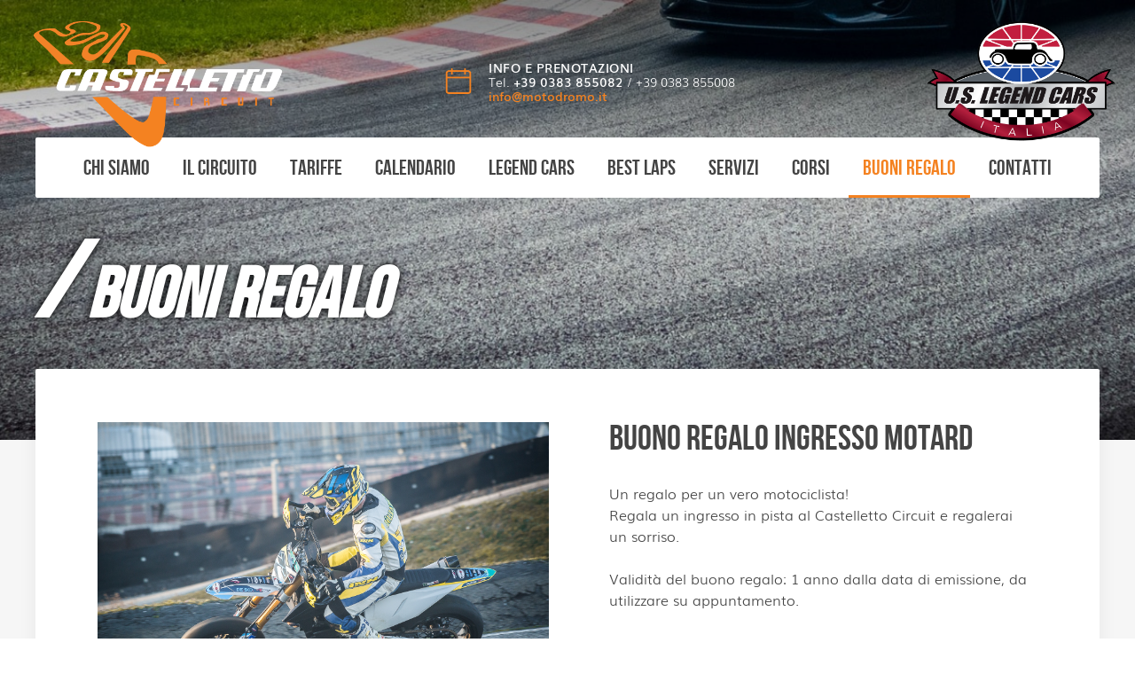

--- FILE ---
content_type: text/html
request_url: https://motodromo.it/buono.php?cat_id=18&lang_id=1
body_size: 5877
content:

<!DOCTYPE html>
<head>
<meta http-equiv="Content-Type" content="text/html; charset=UTF-8" />

<title>Castelletto Circuit - Buoni regalo</title>
<meta http-equiv="content-language" content="IT">
<meta name="keywords" content="castelletto circuit, motodromo, autodromo, castelletto di branduzzo, auto rally, legend cars, circuito per auto sportive, circuito per moto, circuito motard">
<meta name="description" content="Castelletto Circuit - Motodromo e Autodromo a Castelletto di Braduzzo. Pista per motard e moto stradali, auto sportive, rally e legends cars.">
<meta name="DC.Title" content="Castelletto Circuit - Motodromo e autodromo - Castelletto di Branduzzo (PV)">

<meta name="author" content="Eden Design Italy">
<meta name="copyright" content="Motodromo Srl">
<meta name="robots" content="index, follow">
<meta name="viewport" content="width=device-width">

<link rel="shortcut icon" href="favicon.ico" type="image/x-icon">
<link rel="icon" href="favicon.ico" type="image/x-icon">
<link rel="apple-touch-icon" href="/favicon.png">

<link href="castelletto_style.css" rel="stylesheet" type="text/css" />

<script src="js/jquery.min.js"></script>	
<script src="js/jquery.cycle.all.latest.js"></script>

<!-- FANCYBOX -->
<link type="text/css" href="js/jquery.fancybox.css" rel="stylesheet" media="screen" />
<script src="js/jquery.fancybox.pack.js"></script>
<script src="js/jquery.easing.pack.js"></script>

<script>
		var $anchor = '';
           $(function() {
               $('#totop, #totop_mobile').bind('click',function(event){
                   $('#menu-mobile').fadeOut(500);
				   $anchor = $(this);                  
                   $('body,html').stop().animate({
                       scrollTop: ($($anchor.attr('href')).offset().top-89)
                   }, 800,'easeInOutExpo');
				event.preventDefault();
                });
           });		   
</script>

<script>
$(document).ready(function() {	
	
	$("a.group").fancybox({ 'overlayColor': 'white', 'overlayOpacity': 0.9, 'zoomSpeedIn': 300, 'zoomSpeedOut': 200});		
	
	var altezza = $(window).height();	
	var larghezza = $(window).width();
	
	$('#slideshow').css('height', altezza-80);
	$('.slide').css('height', altezza-80);
	$('#content').css('margin-top', altezza-300);
	
	$('#slideshow').cycle({
				slideResize: true,
				containerResize: true,
				width: '100%',
				fit: 1,					
				fx: 'fade', 			
				timeout: 5000,
				speed: 400,				
	});	
	
	if ($(window).width() < 1000) {
    $('#nav').hide();
	$('#totop_mobile').hide();
	
		$('.ham').click(function() {
			$('#nav').fadeToggle(300);
		});	
		
		$(document).scroll(function() {

			  var y = $(this).scrollTop();			  
			 
			  if (y > 800) {
				$('#totop_mobile').fadeIn();
			  } else {
				$('#totop_mobile').fadeOut();
			  }					  
		});			
	};	
});

$(window).resize(function() {	
});

$(document).ready(function() {
    
    /* Every time the window is scrolled ... */
    $(window).scroll( function(){
    
        /* Check the location of each desired element */
        $('.hideme').each( function(i){
            
            var bottom_of_object = $(this).offset().top + $(this).outerHeight();
            var bottom_of_window = $(window).scrollTop() + $(window).height();
            
            /* If the object is completely visible in the window, fade it it */
            if( bottom_of_window > bottom_of_object ){
                $(this).delay(300);
                $(this).animate({'opacity':'1'},1500);                    
            }            
        });     
    });    
});
</script>

<!-- CAPTCHA -->
<link href="js/jquery.realperson.css" rel="stylesheet" type="text/css" />
<script type="text/javascript" src="js/jquery.realperson.js"></script>

<script type="text/javascript">
$(function() {
	$('#defaultReal').realperson();
});
</script>


</head>
<body id="dettaglio_buono">

<img src="images/ham.png" class="ham" />

<div id="navigation">

	<div id="top_nav">
    
        <a href="index.php?lang_id=1"><img src="images/logo.png" class="logo" alt="Castelletto Circuit" /></a>
        <a href="https://www.legendcarsitalia.com" target="_blank" ><img src="images/logo_legend_cars.png" class="logo logo_lc" alt="Legend Cars Italia" /></a>
        
        <div id="info_nav">
            <div class="col first">
            	<p><strong>INFO E PRENOTAZIONI</strong><br />
                Tel. <b>+39 0383 855082</b> / +39 0383 855008<br />
                <b><a href="mailto:info@motodromo.it">info@motodromo.it</a></b>
                </p>
            </div>
            <!--
            <div class="col third">
            	<a href="mailto:info@motodromo.it" class="butt top_butt">Contattaci</a>
            </div>
            -->
        </div>
        
    </div>
    
    <div id="nav">
    	<a href="chisiamo.php?lang_id=1" class="menubutt ">Chi siamo</a>
        <a href="circuito.php?lang_id=1&act=circuito" class="menubutt ">Il Circuito</a>
        <a href="circuito.php?lang_id=1&act=tariffe#footer" class="menubutt ">Tariffe</a>
        <a href="calendario.php?lang_id=1" class="menubutt ">Calendario</a>
        <a href="legendcars.php?lang_id=1" class="menubutt ">Legend Cars</a>
        <a href="bestlaps.php?lang_id=1" class="menubutt ">BEST LAPS</a>
        <a href="servizi.php?lang_id=1" class="menubutt ">Servizi</a>
        <a href="corsi.php?lang_id=1" class="menubutt ">Corsi</a>
        <a href="buoni.php?lang_id=1" class="menubutt active">Buoni regalo</a>
        <a href="contatti.php?lang_id=1" class="menubutt ">Contatti</a>
        
        <div id="info_nav_mobile">
            <div class="col first">
            	<p><strong>INFO E PRENOTAZIONI</strong><br />
                Tel. <b>+39 0383 855082</b> / +39 0383 855008<br />
                Mob. +39 348 3173230 / <b><a href="mailto:info@motodromo.it">info@motodromo.it</a></b>
                </p>
            </div>
            
        </div>
        
    </div>

</div>
<div id="gradient"></div>

<div class="top" style="background-image:url('contents/backgrounds/buoni2021.jpg');">
    <div class="slide_title"><strong><span style="font-size:120px;">/</span> Buoni regalo</strong></div>
</div> 

<div id="container">
        
        <div class="intro">
            <div class="box_over">
            	
                <div class="col_sx">
                	                    	<a class="pic"><img src="contents/products/categories/IMG_8398-2.jpg" border="0" alt="Buono regalo Ingresso Motard" title="Buono regalo Ingresso Motard" /></a>
                    	
                </div>
                
                <div class="col_dx">
                	<div class="title">Buono regalo Ingresso Motard</div>
                	<p>Un regalo per un vero motociclista!<br><div>Regala un ingresso in pista al Castelletto Circuit e regalerai un sorriso.</div><div><br></div>Validità del buono regalo: 1 anno dalla data di emissione, da utilizzare su appuntamento.<br><br>Per info e prenotazioni scrivete a: <a href="mailto: info@motodromo.it"> info@motodromo.it</a></p>
                                            <br /><br />
                        <div class="title_mini">Download</div>                        
                        <a href="contents/products/pdf/buono_facsimileMotard_1.pdf" class="link" target="_blank"><img src="images/pdf2.png" />buono_facsimileMotard_1.pdf</a><br />
                                    </div>
                
            </div>
            
          </div>
        </div>
        
        <div class="intro">
            <div class="box_over">
                
                <form action="inviamail.php" method="POST" style="display:inline;margin:0;padding:0;" id="form">
                
                <div class="col_sx">               	
                    
                	                    
                                        
                        <div class="title">OPZIONI</div>
                        
						                                                                        
                            <div class="opzione">
                                <input type="radio" class="prodotto" value="29" rel="Mezza giornata feriale - 45 €" name="prod_id" id="prod_id" style="width:30px;" CHECKED>
                                <input type="hidden" value="45" name="prod_price_29" id="prod_price_29">
                                Mezza giornata feriale - 45 €                            </div>
                            
                                                                                    
                                                                        
                            <div class="opzione">
                                <input type="radio" class="prodotto" value="30" rel="Mezza giornata festiva - 45 €" name="prod_id" id="prod_id" style="width:30px;" >
                                <input type="hidden" value="45" name="prod_price_30" id="prod_price_30">
                                Mezza giornata festiva - 45 €                            </div>
                            
                                                                                    
                                                                        
                            <div class="opzione">
                                <input type="radio" class="prodotto" value="31" rel="Intera giornata feriale - 60 €" name="prod_id" id="prod_id" style="width:30px;" >
                                <input type="hidden" value="60" name="prod_price_31" id="prod_price_31">
                                Intera giornata feriale - 60 €                            </div>
                            
                                                                                    
                                                                        
                            <div class="opzione">
                                <input type="radio" class="prodotto" value="32" rel="Intera giornata festiva - 60 €" name="prod_id" id="prod_id" style="width:30px;" >
                                <input type="hidden" value="60" name="prod_price_32" id="prod_price_32">
                                Intera giornata festiva - 60 €                            </div>
                            
                                                                                    
                                                
                        <div class="separatore"></div>
                        <div class="title_mini_black" style="text-align:left;">OPZIONI AGGIUNTIVE</div>
                        
						                            <div class="opzione" style="text-align:left;">
                                <input type="checkbox" class="opzione_aggiuntiva" value="6" rel="Opzione cambio data fino a 48 ore prima - 30 €" name="opzione_6" id="opzione_6" style="width:30px;">
                                <input type="hidden" value="30" name="opzione_price_6" id="opzione_price_6">
                                Opzione cambio data fino a 48 ore prima - 30 €                            </div>
                            
                                                    <div class="opzione" style="text-align:left;">
                                <input type="checkbox" class="opzione_aggiuntiva" value="87" rel="Opzione Abbigliamento MOTOCICLETTA " name="opzione_87" id="opzione_87" style="width:30px;">
                                <input type="hidden" value="50" name="opzione_price_87" id="opzione_price_87">
                                Opzione Abbigliamento MOTOCICLETTA                             </div>
                            
                                                
                        <div class="separatore"></div>
                        <div class="title_mini_black" style="text-align:left;">PAGAMENTO</div>
                        <input type="radio" class="area" value="0" name="payment" id="payment" style="width:30px;" CHECKED> 
                        PAYPAL / CARTA DI CREDITO<br />
                        <img src="images/paypal.png" alt="PAYPAL" border="0" style="width:200px;"><br />
                        <input type="radio" class="area" value="1" name="payment" id="payment" style="width:30px;"> 
                        BONIFICO BANCARIO<br />
                        <img src="images/bonifico-bancario.png" alt="BONIFICO BANCARIO / BANK TRANSFER" border="0" style="width:200px;">
                        
                        <div class="separatore"></div>
                        <div class="title_mini_black" style="text-align:left;">TOTALE</div>
                        <div class="title" style="width:30px;display:inline-block;">&euro;</div><input type="text" class="title" id="tot" name="tot" value="" readonly style="border:0;display:inline-block;"> 
                        
                        <div class="separatore"></div>
                        <input type="checkbox" class="area" value="1" name="consenso" id="consenso" style="width:30px;" required>
                                                    Ho letto ed accetto le condizioni di utilizzo dei dati personali indicate nella <a href="privacy-it.html" target="_blank">Privacy Policy</a> *
                                            
                                    
                </div>
                
                <div class="col_dx">
                        
						                        
                                                
                                                
                                                
                        						
							                            	<div class="title_mini_black" style="text-align:left;">ACQUISTA BUONO</div>
                            	Compila e paga con PayPal o bonifico bancario.<br />
                            	<i>* I campi contrassegnati da asterisco sono obbligatori.</i>
                                                        <br /><br />
                            
                                 <div class="field">
                                 <label>Nome*</label><br />
                                 <input type="text" class="area" id="nome" name="nome" required>
                                 </div>
                                 <div class="field">
                                 <label>Cognome*</label><br />
                                 <input type="text" class="area" id="cognome" name="cognome" required>
                                 </div>
                                 <div class="field">
                                 <label>Tel.</label><br />
                                 <input type="text" class="area" id="tel" name="tel">
                                 </div>
                                 <div class="field">
                                 <label>Email*</label><br />
                                 <input type="text" class="area" id="email" name="email" required>
                                 </div>  
                                 <div class="field">
                                 <label>Indirizzo*</label><br />
                                 <input type="text" class="area" id="indirizzo" name="indirizzo" required>
                                 </div>
                                 <div class="field">
                                 <label>Cap*</label><br />
                                 <input type="text" class="area" id="cap" name="cap" required>
                                 </div>
                                 <div class="field">
                                 <label>Citt&agrave;*</label><br />
                                 <input type="text" class="area" id="citta" name="citta" required>
                                 </div>
                                 <div class="field">
                                 <label>Stato*</label><br />
                                 <input type="text" class="area" id="stato" name="stato" required>
                                 </div>   
                                 <div class="field">
                                 <label>Codice fiscale</label><br />
                                 <input type="text" class="area" id="cf" name="cf">
                                 </div>    
                                 <div class="field">
                                 <label>P.iva</label><br />
                                 <input type="text" class="area" id="piva" name="piva">
                                 </div>                   
                                 <div class="field" style="border-top:3px solid orange;border-left:3px solid orange;border-right:3px solid orange;padding:5px;width:88%;">
                                 <label style="letter-spacing:-1px;"><b>Inserisci i dati della persona a cui vuoi regalare il buono.</b></label>
                                 <br />
                                 <label>Nome destinatario</label><br />
                                 <input type="text" class="area" id="nome_destinatario" name="nome_destinatario">
                                 </div>
                                 <div class="field" style="border-bottom:3px solid orange;border-left:3px solid orange;border-right:3px solid orange;margin-top:-10px;padding:5px;width:88%;">
                                 <label>Cognome destinatario</label><br />
                                 <input type="text" class="area" id="cognome_destinatario" name="cognome_destinatario">
                                 </div>                                      
                                 
                                 <div class="field">  
                                   
                                         
									<style type="text/css">
                                        #captcha {
                                            width: 90px !Important;
                                            margin-top: 10px;
                                        }
                                        #captcha_image {
                                            margin-top: 7px;
                                            margin-bottom: 7px;
                                            width: 120px;
                                        }
                                        .captcha_text {
                                            font-size: 12px;
                                            line-height: 12px;
                                        }
                                    </style>
                                                            
                                    Digita codice di sicurezza *                                    
                                    <p><img src="includes/captcha.php?rand=1271331357" id='captcha_image'></p> 
                                    <input type="text" id="captcha" name="captcha" class="area" maxlength="6" required autocomplete="off" /> 
                                    
                                                                  
                                 </div>
                                 
                                 <div class="separatore"></div>
                                 
                                 <div class="field">
                                 <input type="hidden" id="act" name="act" value="buono">
                                 <input type="hidden" id="prod" name="prod" value="M13 - Buono regalo Ingresso Motard">
                                 <input type="hidden" id="lang_id" name="lang_id" value="1">
                                 <input type="hidden" id="cat_id" name="cat_id" value="18">
                                 <input type="hidden" id="prod_title" name="prod_title" value="">
                                 <input type="hidden" id="options_titles" name="options_titles" value="">
                                 <input type="submit" class="butt" value="PROCEDI" id="submit" name="submit" style="cursor:pointer;border:0;">
                                 </div>
                                 
                                              
                    </div>
            		
                    </form>
                    
        </div>    
        
        <!-- BUTT DINAMICO -->
		<script type="text/javascript">
            $(window).load(function() {
        
                $("#submit").css('opacity', '0.2');
                $("#submit").css('cursor', 'default');
                $("#submit").css('pointer-events', 'none');
                $("#submit").attr('disabled','disabled');
        
                $('#consenso').change(function() {
                    if ($('#consenso:checked').length == 1) {
                        $("#submit").css('opacity', '1');
                        $("#submit").css('cursor', 'pointer');
                        $("#submit").css('pointer-events', 'auto');
                        $("#submit").removeAttr('disabled');		
                    } else {
                        $("#submit").css('opacity', '0.2');
                        $("#submit").css('cursor', 'default');
                        $("#submit").attr('disabled','disabled');
                    }				
                });
				/*
				$('#captcha').change(function() {
                    valorecaptcha = $(this).val();
					if (valorecaptcha == '631947') {
                        $("#submit").css('opacity', '1');
                        $("#submit").css('cursor', 'pointer');
                        $("#submit").css('pointer-events', 'auto');
                        $("#submit").removeAttr('disabled');		
                    } else {
                        $("#submit").css('opacity', '0.2');
                        $("#submit").css('cursor', 'default');
                        $("#submit").attr('disabled','disabled');
						alert('Codice di sicurezza errato');
                    }				
                });
				*/
            });
        </script> 
        
        <!-- LOGICA IMPORTO TOTALE -->
		<script type="text/javascript">
            $(document).ready(function() {
        
                var id_prod = $("#prod_id").val();
				var prod_title = "Mezza giornata feriale - 45 €";
				$("#prod_title").val(prod_title);
				// $("#item_name").val(prod_title);
				var option_title = "";
				options_titles = new Array();
				var valore = "";
				var totaleprod = 0;
				var totaleprod = Number($("#prod_price_"+id_prod).val());
				// var totaleprod = $("input[name='prod_id']:checked").val();
				var totaleopt = 0;
				var totaleoptions = 0;
				var totale = 0;
				var totale = totaleprod+totaleoptions;
				$("#tot").val(totale);
				// $("#amount").val(totale);
        
                $('.prodotto').change(function() {
                    id_prod = $(this).val();
					prod_title = $(this).attr('rel');
					$("#prod_title").val(prod_title);	
					// $("#item_name").val(prod_title);
					totaleprod = Number($("#prod_price_"+id_prod).val());
					totale = totaleprod+totaleoptions;
					$("#tot").val(totale);	
					// $("#amount").val(totale);	
                });
				$('.opzione_aggiuntiva').change(function() {
                    var opt = $(this).val();	
					totaleopt = Number($("#opzione_price_"+opt).val());	
					option_title = $(this).attr('rel')+'<br>';
					
					if ($(this).is(':checked')) {						
						totaleoptions = totaleoptions+totaleopt;
						totale = totaleprod+totaleoptions;
						$("#tot").val(totale);	
						// $("#amount").val(totale);	
						options_titles.push(option_title);
					} else {
						totaleoptions = totaleoptions-totaleopt;
						totale = totaleprod+totaleoptions;
						$("#tot").val(totale);
						// $("#amount").val(totale);
						for (var i=0; i <options_titles.length; i++)
						if (options_titles[i] === option_title) { 
							options_titles.splice(i, 1);
							break;
						}						
					}	
					valore = options_titles.toString();
					$("#options_titles").val(valore);	
					// $("#item_name").val(prod_title+" | "+valore);									
                });
				
            });
        </script>
        
        <div style="display:block;width:100%;text-align:center;">
        	<a href="javascript:history.back();" class="butt" style="margin:0 auto;">Torna indietro</a>
        </div>
        <div class="separatore"></div>
        <div class="separatore"></div>
    
    <div id="footer">

    <div class="wrapper">
    
        <div class="footer_col_1">
            <img src="images/logo_w.png" class="logo_footer" />
            <br /><br />
            <p style="font-size:13px;">
                        Motodromo e Autodromo a Castelletto di Branduzzo.
                        <br /><br />
            Str. Vicinale Della Scevola, 1<br />
            27040 Castelletto di Branduzzo (PV), Italia</p>
            <br /><br />
            <a href="https://www.facebook.com/CastellettoMotodromoAutodromo" target="_blank"><img class="social" src="images/fb.png" border="0" alt="Facebook" /></a>
            <a href="https://www.instagram.com/castellettocircuit" target="_blank"><img class="social" src="images/ig.png" border="0" alt="Instagram" /></a>
        </div>
        
        <div class="footer_col_2">
            <div class="minicol mini1">
                <a href="chisiamo.php?lang_id=1">Chi siamo</a>
                <a href="circuito.php?lang_id=1">Il Circuito</a>
                <a href="circuito.php?lang_id=1&act=tariffe#footer">Tariffe</a>
                <a href="calendario.php?lang_id=1">Calendario</a>
                <a href="legendcars.php?lang_id=1">Legend Cars</a>
                <a href="attivita.php?lang_id=1">Attività</a>
                <a href="servizi.php?lang_id=1">Servizi</a>                
            </div>
            <div class="minicol mini2">
        		<a href="corsi.php?lang_id=1">Corsi</a>
                <a href="buoni.php?lang_id=1">Buoni regalo</a>
        		<a href="contatti.php?lang_id=1">Contatti</a>
                <br /><br />
                <a href="privacy-it.html" target="_blank">Privacy Policy</a>
                <a href="cookies-it.html" target="_blank">Cookie Policy</a>
            </div>
        </div>
        
        <div class="footer_col_3">
            <p>
            <strong>
                        Info / Prenotazioni
                        </strong>
            <br />
            Tel. <b>+39 0383 855082</b> / +39 0383 855008<br/>
            Mob. +39 348 3173230 / <b><a href="mailto:info@motodromo.it">info@motodromo.it</a></b><br /><br />
                        
                        <b>Fotografo ufficiale del motodromo: Iride Foto</b>
                        <br />
			Mob. +39 339 8532728 - Paolo Calamaretti<br />
			<a href="http://www.iridefoto.com" target="_blank">www.iridefoto.com</a> - <a href="mailto:info@iridefoto.com">info@iridefoto.com</a>
            </p>
        </div>
    
    </div>
</div>

<div id="bottom_footer">
<a href="#navigation" id="totop"><img src="images/top.png"/></a>
<a href="#navigation" id="totop_mobile"><img src="images/top.png"/></a>
	<div class="wrapper">
    <p>Castelletto Circuit: Motodromo e Autodromo – Castelletto di Branduzzo PV s.r.l. C.F. / P.I. 01051680187 - REA: PV - 163096 - CAPITALE SOCIALE: € 110.000,00 
    <span style="float:right;"><a href="https://edendesign.it" target="_blank">Credits</a></span></p>
    </div>
</div>



<!-- IUBENDA -->
<script type="text/javascript">
var _iub = _iub || [];
_iub.csConfiguration = {"invalidateConsentWithoutLog":true,"askConsentAtCookiePolicyUpdate":true,"consentOnContinuedBrowsing":false,"whitelabel":true,"lang":"it","siteId":3884194,"floatingPreferencesButtonDisplay":"bottom-right","cookiePolicyId":55548920,"cookiePolicyUrl":"https://www.motodromo.it/cookies-it.html", "banner":{ "closeButtonRejects":true,"acceptButtonDisplay":true,"customizeButtonDisplay":true,"acceptButtonColor":"#f48221","acceptButtonCaptionColor":"white","customizeButtonColor":"#CCCCCC","customizeButtonCaptionColor":"white","rejectButtonDisplay":false,"rejectButtonColor":"#CCCCCC","rejectButtonCaptionColor":"white","listPurposes":true,"explicitWithdrawal":true,"position":"float-bottom-center","textColor":"#666666","backgroundColor":"#ffffff","acceptButtonCaption":"Accetta","rejectButtonCaption":"Rifiuta","customizeButtonCaption":"Cookie Policy" }};
</script>
<script type="text/javascript" src="//cdn.iubenda.com/cs/iubenda_cs.js" charset="UTF-8" async></script>

<script type="text/javascript">
$(window).load(function() {	
	$('#iubenda-cs-title').html("Informativa");
	$('#iubenda-cs-paragraph').html("Questo sito web utilizza solo cookie tecnici necessari per la navigazione ed eventualmente per fini statistici, in forma anonimizzata, non utilizza cookies di profilazione nè di terze parti. Click su 'Cookie Policy' per ulteriori dettagli.");
});
</script>

<style type="text/css">
.iubenda-tp-btn iubenda-cs-preferences-link {
	z-index: 0 !important;
	display: none !important;
	opacity: 0 !important;
}
.iubenda-tp-alert-btn[data-tp-float]:not([data-tp-anchored]), .iubenda-tp-btn:not(.iubenda-floatable-tb-btn)[data-tp-float]:not([data-tp-anchored]), .iubenda-uspr-btn[data-tp-float]:not([data-tp-anchored]) {
    margin: 16px !important;
    opacity: 0 !important;
}
</style>    
</div>

</body>
</html>

--- FILE ---
content_type: text/css
request_url: https://motodromo.it/castelletto_style.css
body_size: 5227
content:
@charset "UTF-8";
/* CSS Document */

* {padding:0; margin:0;}

@font-face { 
	font-family: 'BebasNeue';
	src: url('fonts/BebasNeue-webfont.eot');
	src: url('fonts/BebasNeue-webfont.eot?#iefix') format('embedded-opentype'), 
	url('fonts/BebasNeue-webfont.woff') format('woff'), 
	url('fonts/BebasNeue-webfont.ttf') format('truetype'), 
	url('fonts/BebasNeue-webfont.svg#wf') format('svg');
}

@font-face {
    font-family: 'Muli';
    src: url('fonts/Muli-SemiBold.eot');
    src: url('fonts/Muli-SemiBold.eot?#iefix') format('embedded-opentype'),
        url('fonts/Muli-SemiBold.woff2') format('woff2'),
        url('fonts/Muli-SemiBold.woff') format('woff'),
        url('fonts/Muli-SemiBold.ttf') format('truetype'),
        url('fonts/Muli-SemiBold.svg#Muli-SemiBold') format('svg');
    font-weight: 600;
    font-style: normal;
}

@font-face {
    font-family: 'Muli';
    src: url('fonts/Muli.eot');
    src: url('fonts/Muli.eot?#iefix') format('embedded-opentype'),
        url('fonts/Muli.woff2') format('woff2'),
        url('fonts/Muli.woff') format('woff'),
        url('fonts/Muli.ttf') format('truetype'),
        url('fonts/Muli.svg#Muli') format('svg');
    font-weight: normal;
    font-style: normal;
}

@font-face {
    font-family: 'Muli';
    src: url('fonts/Muli-Light.eot');
    src: url('fonts/Muli-Light.eot?#iefix') format('embedded-opentype'),
        url('fonts/Muli-Light.woff2') format('woff2'),
        url('fonts/Muli-Light.woff') format('woff'),
        url('fonts/Muli-Light.ttf') format('truetype'),
        url('fonts/Muli-Light.svg#Muli-Light') format('svg');
    font-weight: 300;
    font-style: normal;
}

@font-face {
    font-family: 'Muli_light';
    src: url('fonts/Muli-Light.eot');
    src: url('fonts/Muli-Light.eot?#iefix') format('embedded-opentype'),
        url('fonts/Muli-Light.woff2') format('woff2'),
        url('fonts/Muli-Light.woff') format('woff'),
        url('fonts/Muli-Light.ttf') format('truetype'),
        url('fonts/Muli-Light.svg#Muli-Light') format('svg');
    font-weight: 300;
    font-style: normal;
}

@font-face {
    font-family: 'Muli';
    src: url('fonts/Muli-Bold.eot');
    src: url('fonts/Muli-Bold.eot?#iefix') format('embedded-opentype'),
        url('fonts/Muli-Bold.woff2') format('woff2'),
        url('fonts/Muli-Bold.woff') format('woff'),
        url('fonts/Muli-Bold.ttf') format('truetype'),
        url('fonts/Muli-Bold.svg#Muli-Bold') format('svg');
    font-weight: bold;
    font-style: normal;
}

@font-face {
    font-family: 'Gunplay';
    src: url('fonts/Gunplay-Regular.eot');
    src: url('fonts/Gunplay-Regular.eot?#iefix') format('embedded-opentype'),
        url('fonts/Gunplay-Regular.woff2') format('woff2'),
        url('fonts/Gunplay-Regular.woff') format('woff'),
        url('fonts/Gunplay-Regular.ttf') format('truetype'),
        url('fonts/Gunplay-Regular.svg#Gunplay-Regular') format('svg');
    font-weight: normal;
    font-style: normal;
}

@font-face {
    font-family: 'Gunplay 3D';
    src: url('fonts/Gunplay3D-Regular.eot');
    src: url('fonts/Gunplay3D-Regular.eot?#iefix') format('embedded-opentype'),
        url('fonts/Gunplay3D-Regular.woff2') format('woff2'),
        url('fonts/Gunplay3D-Regular.woff') format('woff'),
        url('fonts/Gunplay3D-Regular.ttf') format('truetype'),
        url('fonts/Gunplay3D-Regular.svg#Gunplay3D-Regular') format('svg');
    font-weight: normal;
    font-style: normal;
}

body {
	font-size: 16px;
	color: #444444;
	font-family: 'Muli';
	font-weight: 300;	
}
#slideshow {
	position: absolute;
	top: 0;
	z-index: 0;
}
#navigation {
	z-index: 2;
	position: relative;	
}
#content {
	z-index: 2;
	position: relative;	
}
.slide {
	background-size: cover;
	background-position: center center;	
}

#gradient {
	/* Permalink - use to edit and share this gradient: https://colorzilla.com/gradient-editor/#000000+0,ffffff+100&1+0,0+100 */
	background: -moz-linear-gradient(top, rgba(0,0,0,1) 0%, rgba(255,255,255,0) 100%); /* FF3.6-15 */
	background: -webkit-linear-gradient(top, rgba(0,0,0,1) 0%,rgba(255,255,255,0) 100%); /* Chrome10-25,Safari5.1-6 */
	background: linear-gradient(to bottom, rgba(0,0,0,1) 0%,rgba(255,255,255,0) 100%); /* W3C, IE10+, FF16+, Chrome26+, Opera12+, Safari7+ */
	filter: progid:DXImageTransform.Microsoft.gradient( startColorstr='#000000', endColorstr='#00ffffff',GradientType=0 ); /* IE6-9 */
	opacity: .5;
	width: 100%;
	height: 210px;
	z-index: 1;	
	position: absolute;
	left: 0;
	top: 0;
}
.logo {
	/* width: 230px; */
	height: 150px;
	position: absolute;
	top: 20px;
	left: 50%;
	margin-left:-610px;
}
.logo:hover {
	opacity: .9;
}
.logo_lc {
	position: absolute;
	left: 50%;
	margin-left: 400px;
	margin-right: 0px;
	height: 145px;
}

#top_nav {
	width: 1200px;
    margin: 0 auto;
    padding-top: 25px;
    padding-bottom: 10px;
}
#info_nav {
    position: absolute;
	top: 50px;
	left: 50%;
	margin-left:-150px;
    font-size: 14px;
	line-height: 16px;
    padding-top: 18px;	
	color: white;
}
#nav {
    width: 1170px;
    margin: 120px auto 0 auto;
    background-color: white;
    border-radius: 2px;
    padding-right: 15px;
    padding-left: 15px;	
	text-align: center;
}
.menubutt {
	font-family: 'BebasNeue', Arial, Helvetica, sans-serif;
    display: inline-block;
    padding: 20px 16px 16px 16px;
	margin: 0;
    font-weight: 200;
    -webkit-transition: .3s ease-in-out;
    transition: .3s ease-in-out;
    border-bottom: 3px solid white;
    font-size: 24px;
	color: #444444 !Important;
}
.menubutt:hover {
		color: #F48221 !Important;
		border-bottom: 3px solid #F48221;
}
.active {
		color: #F48221 !important;
		border-bottom: 3px solid #F48221;
}
.top {
    height: 500px;
    position: absolute;
    top: 0;
    left: 0;
    width: 100%;
	z-index: -1;
	background-size: cover;
	background-repeat: no-repeat;
	background-position: center center;
}	

#container {
	margin-top: 280px;	
}
.wrapper {
	width: 1200px;
	margin: 0 auto;	
	overflow: hidden;
}

.col {
    width: 280px;
    display: inline-block;
    vertical-align: middle;

}
.col.first {
	padding-left: 61px;
    background-image: url(images/calendar.png);
    background-size: 30px;
    background-repeat: no-repeat;
    background-position: 12px center;	
}
.col.second {
	padding-left: 61px;
    background-image: url(images/tel.png);
    background-size: 30px;
    background-repeat: no-repeat;
    background-position: 12px center;	
}
.col.third {
	width: 170px;
	text-align: right;	
}
.col strong {
	letter-spacing: 0.5px;	
}
.col_sx {
	position: relative;
	width: 48%;
	display: inline-block;
	vertical-align: top;
}
.col_dx {
	position: relative;
	width: 45%;
	margin-left: 6%;
	display: inline-block;
	vertical-align: top;
}
.col_full {
	position: relative;
	width: 100%;
	margin: 0;
	display: inline-block;
	vertical-align: top;
}
.arrows {
	font-size: 20px;
	line-height: 50px;
	color: white !important;
	font-weight: bold;
	letter-spacing:-1px;
	font-family: 'Muli';
	font-weight: 300;
}
.arrows:hover {
	/* opacity: .8; */
}
#sponsors_container {
	width: 100%;
	padding: 20px 0;
	display: inline-block;
	text-align: center;
	background-color: white;
	overflow: hidden;
	margin: 0;
}
.loghino {
	height: 80px;
	width: auto;
	display: inline-block;
	margin: 10px 20px;
	border: 0;
}

.area {
	width: 400px; 
	font-size:16px; 
	padding: 10px; 
	border: 1px solid #ccc;	
}
.bigarea {
	width: 845px; 
	font-size:16px; 
	padding: 10px; 
	border: 1px solid #ccc;	
}
.field {
    display: inline-block;
    margin-bottom: 10px;
    margin-right: 20px;
}

.scelte {
	font-size: 18px;
	line-height: 31px;
	font-weight: bold;
}
.scelte p {
	font-weight:normal !important;
	margin-left: 30px;	
	font-size: 16px;
	line-height: normal;
}

.box_over {
    width: 1060px;
    margin: -130px auto 130px auto;
    background-color: white;
    padding: 60px 70px 80px 70px;
	border-radius: 2px;
	-webkit-box-shadow: 0 0 20px 1px #0000000f;
	box-shadow: 0 0 20px 1px #0000000f;	
	z-index: 9;
}

.semaforo_verde {
	width: 16px;
	height: 16px;
	border-radius: 8px;
	background-color: #1a9e00;
	display: inline-block;	
	margin: 0 20px -2px 12px;
}
.semaforo_giallo {
	width: 16px;
	height: 16px;
	border-radius: 8px;
	background-color: #fbbd02;
	display: inline-block;	
	margin: 0 20px -2px 12px;
}
.semaforo_rosso {
	width: 16px;
	height: 16px;
	border-radius: 8px;
	background-color: #df0101;
	display: inline-block;	
	margin: 0 20px -2px 12px;
}

.info-pic {
	width: 30px;
	vertical-align: top;
}
.info-lista {
	font-size: 18px;
	line-height: 31px;
	font-weight: bold;
}
.info-lista p {
	font-weight:normal !important;
	margin-left: 47px;	
	font-size: 16px;
	line-height: normal;	
}
.step-number {
    color: white;
    font-size: 23px;
    font-weight: bold;
    position: absolute;
    margin-top: -56px;
    margin-left: 1104px;
}
.box {
	width: 1060px;
    margin: 0 auto;
	background-color: white;
    padding: 60px 70px 80px 70px;
	border-radius: 2px;
	-webkit-box-shadow: 0 0 20px 1px #0000000f;
	box-shadow: 0 0 20px 1px #0000000f;
}
.first_box {
	margin-top: -130px;	
}
#intro {
    background-color: #f6f6f6;
	margin-top: 0px;
	padding-bottom: 1px;
	border-top: 50px solid transparent;
	display: block;
}
.intro {
    background-color: #f6f6f6;
	margin-top: -7px;
	padding-bottom: 1px;
	border-top: 50px solid transparent;
	display: block;
}
.title {
    font-size: 40px;
    font-weight: 200;
    margin-bottom: 30px;
	line-height: 38px;
	font-family: 'BebasNeue', Arial, Helvetica, sans-serif;
}
.double {
	font-size: 80px !important;
}
.title_big {
    font-size: 60px;
    font-weight: 200;
    margin-bottom: 10px;
	line-height: 38px;
	text-align: center;
	font-family: 'BebasNeue', Arial, Helvetica, sans-serif;
	text-shadow: 0 0 10px #000000;	
}
.title_mini {
    font-size: 20px;
    font-weight: bold;
    margin-bottom: 30px;
	font-family: 'BebasNeue', Arial, Helvetica, sans-serif;
	display: block;
	color: #999999;
}
.title_mini_black {
    width: 100%;
	text-align: center;
	font-size: 24px;
    font-weight: bold;
    margin-bottom: 30px;
	padding-top: 10px;
	font-family: 'BebasNeue', Arial, Helvetica, sans-serif;
	display: block;
	color: #111111;
}
.title_white {
    width: 100%;
	text-align: left;
	font-size: 30px;
	padding-top: 0px;
	font-family: 'BebasNeue', Arial, Helvetica, sans-serif;
	display: block;
	color: #FFFFFF;
}
.title_orange {
    width: 100%;
	text-align: left;
	font-size: 40px;
    font-weight: bold;
    margin-bottom: 30px;
	padding-top: 0px;
	font-family: 'BebasNeue', Arial, Helvetica, sans-serif;
	display: block;
	color: #f48221;
}
.title_mini_orange {
    width: 100%;
	text-align: center;
	font-size: 24px;
    font-weight: bold;
    margin-bottom: 30px;
	padding-top: 10px;
	font-family: 'BebasNeue', Arial, Helvetica, sans-serif;
	display: block;
	color: #f48221;
}
.title_gallery {
    font-size: 20px;
    font-weight: bold;
    margin-bottom: 10px;
	font-family: 'BebasNeue', Arial, Helvetica, sans-serif;
	display: inline-block;
	color: #999999;
}
.title-page {
	font-size: 40px;
    font-weight: bold;
    margin-bottom: 12px;
	width: 100%;
	text-align: center;
	color: white;
	position: absolute;
	top: 285px;
	text-shadow: 0 0 10px #000000;
}

ul {
	margin: 10px 0;
}
li {
	margin-left: 20px;
}

#footer {
    color: white;
	background-color:#3a4047;
    padding-top: 50px;
	padding-bottom: 80px;
    font-size: 13px;
}
.footer_col_2 a {
	color: white !Important;
	display: block;	
}
.minicol {
	width: 45%;
	display: inline-block;	
}
.logo_footer {
    width: 164px;
}
.footer_col_1, .footer_col_2, .footer_col_3 {
    width: 375px;
    display: inline-block;
    vertical-align: top;
    margin-right: 20px;
}
.footer_col_2, .footer_col_3 {
    padding-top: 107px;
}
.social {
	width: 22px;
	margin-right: 5px;
}
#bottom_footer {
    background-color: #212121;
	padding-top: 20px;
	padding-bottom: 20px;
	color: #ccc;
    font-size: 13px;
}
#totop img {
	position: absolute;
    width: 50px;
    margin-top: -47px;
    right: 5%;
}

.left {
    width: 670px;
    margin-right: 0px;
    display: inline-block;
}	

#lista-eventi {
	padding-top: 160px;
	padding-bottom: 0px;
	margin-top: -100px;	
	background-color: #f6f6f6;
	z-index: 1;
}

.title.centered {
	width: 100%;
	text-align: center;	
}

.evento {
	background-color: white;
    width: 310px;
    display: inline-block;
    vertical-align: top;
    margin-right: 21px;
    margin-bottom: 45px;

}
.title-evento {

    font-size: 24px;
    font-weight: bold;
    line-height: 26px;
    display: block;
    margin-bottom: 10px;
	margin-top: 4px;

}
.info-evento {
    display: block;
    margin-bottom: 10px;
	margin-top: 4px;
}
.evento img:hover {
    opacity: .8;
}

.title-corso {

    font-size: 24px;
    font-weight: bold;
    line-height: 26px;
    display: block;
    margin-bottom: 10px;

}

.esteso {
	overflow:hidden;
	padding-bottom:60px;
	width: 1060px;
    margin: 0 auto;
    margin-top: 0px;
    background-color: white;
    padding: 60px 70px 80px 70px;
	border-radius:2px;
	-webkit-box-shadow: 0 0 20px 1px #0000000f;
	box-shadow: 0 0 20px 1px #0000000f;	
	margin-bottom:30px;
	-webkit-transition: .3s ease-in-out;
	transition: .3s ease-in-out;
}

.esteso:hover {
	-webkit-box-shadow: 0 0 20px 1px #00000038;
	box-shadow: 0 0 20px 1px #00000038;
}

.title-esteso {

    font-size: 24px;
    font-weight: bold;
    line-height: 26px;
    display: block;
    margin-bottom: 10px;

}

.immagine-esteso {
    width: 300px;
    height: 220px;
    display: block;
    float: left;
    vertical-align: top;
    margin-right: 42px;
	background-size: cover;
	background-position: center center;
}

.immagine-corso {
    width: 300px;
    height: 220px;
    display: block;
    float: left;
    vertical-align: top;
    margin-right: 42px;
	background-size:cover;
}

.separatore {
	width:100%;
	display:block;
	height:30px;	
}

.immagine-evento img {
	width:100%;
	display:block;
	margin-bottom:20px;
}

.info {
	font-size: 24px;
    font-weight: bold;
    padding: 10px 20px 10px 110px;
    border-radius: 2px;
    margin-top: 30px;
    background-image: url(images/tel.png);
    background-size: 60px;
    background-repeat: no-repeat;
    background-position: 20px 20px;
    line-height: 40px;
	
}

.pic {
    width: 100%;
	margin: 0;
    display: inline-block;
	-webkit-transition: .3s ease-in-out;
	transition: .3s ease-in-out;
}
.pic_gall {
    width: 48%;
	margin: 0 1.5% 1.5% 0;
    display: inline-block;
	-webkit-transition: .3s ease-in-out;
	transition: .3s ease-in-out;
}
.pic_mini {
    width: 45%;
	margin: 0 5% 0 0;
    display: inline-block;
	-webkit-transition: .3s ease-in-out;
	transition: .3s ease-in-out;
}
.pic:hover, .pic_mini:hover, .pic_gall:hover {
	opacity: .8;
}
.pic img, .pic_mini img {
	/* height: 212px; */
	width: 100%;
}

.info strong {

    color: #F48221;
    font-weight: bold;
    font-size: 40px;

}

.right {
	width:490px;
	display:inline-block;
	vertical-align:top;
}

.mese_title {
    background-color: #F48221;
	padding: 10px 20px;
	color: white;
	font-size: 40px;
    font-weight: bold;
    margin-bottom: 20px;
    /* 
	background-image: url(images/calendar_w.png);
    background-size: 30px;
    background-repeat: no-repeat;
    background-position: 1020px center;
	*/
	font-family: 'BebasNeue', Arial, Helvetica, sans-serif;
}

#calendario_full .row {
	border-top: 1px solid #ccc;
	border-bottom: 1px solid #ccc;
	border-right: 1px solid	#ccc;
	border-left: 1px solid	#ccc;
	width:900px;
	margin-bottom:0px;
	display:block;
	margin-top:-1px;
}

#calendario .row {
	border-bottom: 1px solid#ccc;
	border-right: 1px solid	#ccc;
	border-left: 1px solid	#ccc;
}

.list {
	display:inline-block;
	vertical-align:middle;
}

.row_col_1 {
    width: 140px;
    display: inline-block;
    padding: 10px 10px 10px 20px;
    background-color: #f4f4f4;
    text-align: center;
	font-weight:bold;
}
.row_col_2 {
    width: 600px;
    display: inline-block;
    padding: 10px 20px 10px 10px;
	text-transform:capitalize;
}
.row_col_3 {
    width: 330px;
    display: inline-block;
    padding: 10px 10px 10px 10px;
	text-transform: capitalize;
	font-weight: bold;
}
.row_col_4 {
    width: 110px;
    display: inline-block;
    padding: 10px;
    background-color: #f4f4f4;
    text-align: left;
	font-weight: bold;
	vertical-align: top;
}

.giorno {
	margin-bottom: 20px;	
}
.giornosettimana {
	width: 30px;
	display: inline-block;	
	vertical-align: top;
}

.mese {
	margin-bottom:17px;	
}



.mese_data {
    width: 100px;
    display: inline-block;
    vertical-align: top;
    text-align: center;
    font-size: 46px;
	font-family: 'Gunplay';
	margin-top:-5px;
}

.butt.butt-lista-eventi {
	width: 100%;
	display: block;
	text-align: center;
	padding: 10px 0px !Important;	
}

#calendario .tabella {

    border-top: 1px solid #ccc;
    margin-bottom: 24px;

}

#calendario_full .tabella {
	margin-bottom: 24px;
}

.current_day {
    background-color: #F48221;
	padding: 10px 30px 10px 20px;
	color: white;
    margin-bottom: 20px;
    background-image: url(images/calendar_w.png);
    background-size: 30px;
    background-repeat: no-repeat;
    background-position: 440px center;
	width: 90%;
	text-align: left;
	font-size: 30px;
	font-family: 'BebasNeue', Arial, Helvetica, sans-serif;
}

#calendario {
	width:100%;
}

#calendario_full {
	width:100%;
}



#lista-buoni {

    background-color: #f6f6f6;
    padding-top: 50px;
	padding-bottom: 70px;
    overflow: hidden;
    text-align: center;

}

.buono {

    width: 300px;
    display: inline-block;
    background-color: white;
    padding: 50px;
    border-radius: 2px;
    float: left;
	-webkit-box-shadow: 0 0 20px 1px #0000000f;
	box-shadow: 0 0 20px 1px
#0000000f;

	-webkit-transition: .3s ease-in-out;
	transition: .3s ease-in-out;
	background-image: url(images/coccarda.png);
	background-repeat: no-repeat;
	background-size: 25px;
	background-position: 20px top;
	min-height: 450px;
	margin-bottom:30px;
	text-align:center;

}

.buono:hover {
	-webkit-box-shadow: 0 0 20px 1px #00000038;
	box-shadow: 0 0 20px 1px
#00000038;

}	

.title-buono {

    font-weight: bold;
    text-align: left;
    margin-bottom: 20px;
	
	font-size: 24px;
    line-height: 26px;
    display: block;

}

.immagine-buono {

    width: 100%;
    height: 210px;
    display: block;
    background-size: cover;
    background-position: center center;
    margin-bottom: 20px;

}

.desc-buono {
	margin-bottom: 20px;
}

.butt.butt-buono {
	
}

.prezzo-buono {

    color: #F48221;
    font-weight: bold;
    font-size: 20px;
    margin-bottom: 10px;

}


.banner {
	width:100%;
	background-size:cover;
	background-position:center center;
	height:250px;
}	

#lista-corsi {
	padding-top: 50px;
	padding-bottom: 60px;
	background-image: url(images/bg-gear.png);
	background-position: bottom;	
}

#lista-corsi .esteso {
	margin-top:-130px !important;	
	margin-bottom: 170px !important;
}
#lista-corsi .desc-esteso {
	display: block;
}

#lista-corsi .box_over {
	overflow: hidden;
	padding-bottom: 60px;
	margin-bottom: 100px;
	z-index: 9;	
}

.banner-title {
	width: 100%;
	background-size: cover;
	background-position: center center;
	padding-top: 100px;
	height: 150px;
}

.banner-title .title {
	text-shadow: 0 0 10px #000000;		
}

.slide_title {
    color: white;
    top: 250px;
    position: absolute;
    font-size: 80px;
	text-transform: uppercase;
	font-style: italic;
    width: 1200px;
    left: 50%;
    margin-left: -600px;
	font-family: 'BebasNeue', Arial, Helvetica, sans-serif;
}

.slide_title strong {
	text-shadow: 0 0 10px #000000;	
}


.link {
	color: #F48221;
	font-family: 'BebasNeue', Arial, Helvetica, sans-serif;
	font-weight: bold;
	text-transform: uppercase;
	margin-bottom: 15px;
	font-size: 20px;
	display: inline-block;
	-webkit-transition: .3s ease-in-out;
	transition: .3s ease-in-out;
}
.link img {
    width: 33px;
    vertical-align: top;
    margin-top: -5px;
}
.link:hover {
	filter: brightness(105%);	
}	

.copertina {

    -webkit-transition: .3s ease-in-out;
    transition: .3s ease-in-out;
    background-size: cover;
    display: inline-block;
    vertical-align: top;
    height: 310px;
    width: 493px;
    margin-right: 15px;
    margin-left: 15px;
    margin-bottom: 77px;
    background-position: center center;

}

.copertina p {

    margin-top: 317px;
    color: #444;
    font-weight: bold;

}


.copertina:hover {
		opacity:.8;
}

.butt {
    background-color: #F48221;
	color:white !Important;
    text-transform: uppercase;
    padding: 10px 17px;
    border-radius: 2px;
    vertical-align: middle;
	font-size:20px;
	-webkit-transition: .3s ease-in-out;
	transition: .3s ease-in-out;
	font-family: 'BebasNeue', Arial, Helvetica, sans-serif;
}

.butt:hover {
	background-color:#3A4047;	
}

b, strong {
	font-weight:600;	
}


a:link, a:visited {
	color:#F48221;
	text-decoration:none;
}
a:active, a:hover {
    color: black;
}

.ham {
	    display: none;
}

#info_nav_mobile {
	display:none;	
}

.lastbutt {
	display:block;
	width:100%;
	text-align:center;
	margin-top:-140px;	
}


.link img {
		margin-right:5px;
	}

	.mappa {
	background-image: url(images/mappa.png);
	display: inline-block;
	background-repeat: no-repeat;
	background-size: cover;
	width: 100%;
	height: 420px;
	background-position: center center;
	margin-bottom: -5px;
	-webkit-transition: .3s ease-in-out;
	transition: .3s ease-in-out;
}
.label_mappa {
    opacity: 0;
    position: absolute;
    left: 50%;
    width: 280px;
    margin-left: -140px;
    background-color: white;
    text-align: center;
    padding: 10px 0px 11px 0px;;
    color: black;
    border-radius: 6px;
    box-shadow: 0px 0px 10px #04040440;
    margin-top: 172px;
    -webkit-transition: .3s ease-in-out;
	transition: .3s ease-in-out;
	font-size: 15px;
}
.mappa:hover {
	opacity: 1 !important;
}

.mappa:hover > .label_mappa {
	opacity: 1;
}

	
#totop_mobile {
	display:none;	
}

#footer a:link, #footer a:visited {
	opacity: .8;
}
#footer a:hover, #footer a:active {
	opacity: 1;
}

@media screen and (max-width: 1199px) {
	
	body {
    font-size: 14px;
	}
	
	.lastbutt {
	display:block;
	width:100%;
	text-align:center;
	margin-top:0px;	
	}
	
	#totop {
		display:none;	
	}
	
	#info_nav {
		display:none;	
	}

	.col.first {
		padding-left: 0;
		background-image: url(images/calendar.png);
		background-size: 30px;
		background-repeat: no-repeat;
		background-position: top center;
		width: 90%;
		margin-left: 5%;
		margin-right: 5%;
		color: white;
		text-align: center;
		padding-top: 41px;
		margin-top: 20px;
		padding-bottom: 33px;
	}
	
	#info_nav_mobile {
		display:block;	
	}
	 #top_nav, #navigation {
		width:100%;	
	}
	
	#nav {
		width: 100%;
		padding-right: 0;
		padding-left: 0;
		position: absolute;
		background-color: #252525;
		z-index: 9999999;
		margin-top:0;
		border-top: 1px solid #ffffff36;
	}
	
	.menubutt {
		font-family: 'BebasNeue', Arial, Helvetica, sans-serif;
		display: inline-block;
		padding: 12px 0px 8px 0px;
		margin: 0;    
		-webkit-transition: .3s ease-in-out;
		transition: .3s ease-in-out;
		border-bottom: 1px solid #ffffff36;
		font-size: 19px;
		color: #fff !Important;
		width: 100%;
	}
	
	.menubutt:hover {
   		border-bottom: 1px solid #F48221;
	}
	
	.active {
		color: #F48221 !Important;
		border-bottom: 1px solid #F48221 !Important;
	}
	
	/*#homepage .box_over {
    width: 80%;
    padding: 30px 5% 50px 5%;
	margin: -130px auto 80px auto;
	}*/
	
	.box_over {
    	width: 80%;
		padding: 30px 5% 50px 5%;
		margin: -130px auto 130px auto;
	}
	
	.link img {
		float:left;	
	}
	
	.arrows {
		width: 90%;
		display: block;
		font-size: 14px;
		position: absolute;
		margin-top: -100px;
		margin-left: -15%;
		text-align: right;
	}
	.arrows a {
		color: #666666 !important;
	}
	
	/*#dettaglio_buono .box_over {
	margin: -130px auto 130px auto;
	}
	
	#dettaglio_corso .box_over {
	margin: -130px auto 130px auto;
	}
	
	#servizi .box_over {
		margin: -130px auto 130px auto;	
	}*/
	#pagina_lista .box_over{
		margin: -130px auto 60px auto;	
	}
	
	
	.wrapper {
    	width: 90%;
    	padding-right: 5%;
    	padding-left: 5%;
	}
	
	.left, .right {
		width: 100%;	
	}
	
	.esteso {
    	width: 80%;
    	padding: 25px 5% 30px 5%;
	}
	
	.evento {
    	width: 100%;
		margin-right: 0;
	}
	
	.slide_title {
		width: 90%;
		left: 0;
		margin-left: 5%;
		font-size: 40px;
		top: 130px;
	}
	
	.slide {
    	height: 360px !Important;
	}
	
	#slideshow {
    	position: absolute;
    	top: 89px;
		height:360px !Important;
	}
	
	#gradient {
		display:none;	
	}
	
	#top_nav {
    	width: 100%;
    	margin: 0 auto;
    	padding-top: 0px;
    	padding-bottom: 0px;
    	background-color: #252525;
    	height: 89px;
	}
	
	.slide_title span {
    	font-size: 50px !important;
	}
	
	.logo {
    	height: 60px;
    	margin-top: 15px;
    	margin-left: 16px;
		top: 0;
    	left: 0;
		position:relative;
		float:left;
	}
	
	.title {
		font-size: 30px;
		line-height: 34px;
		padding: 0 !Important;
		display: inline-block;
		margin-right: 5%;
		letter-spacing: normal;
	}
	.double {
		font-size: 30px !important;
	}
	
	#calendario .row {
		margin-bottom: 10px;
		border-top: 1px solid #ccc;
	}
	
	.row_col_1 {
		width:94%;
		padding: 3%;
		text-align: left;
	}
	.row_col_2 {
		width:94%;
		padding: 3%;
		text-align: left;
	}
	
	.prezzo-buono {
    	font-size: 18px;
	}
	
	#calendario .tabella {
		border-top:0 !Important;	
	}
	
	.buono {
    	width: 90%;
    	padding: 35px 5%;
	}
	
	#lista-corsi {
		text-align:left !Important;	
	}
	
	#calendario_full .row {
    	width: 100%;
	}
	
	.list {
			width:65%;
			display: inline-block;			
	}
	
	.mese_data {
    	width: 20%;
	}
	.mese_title {
		background-color: #F48221;
		padding: 10px 20px;
		color: white;
		font-size: 32px;
		font-weight: bold;
		margin-bottom: 20px;
		letter-spacing:-1px;
		/* 
		background-image: url(images/calendar_w.png);
		background-size: 30px;
		background-repeat: no-repeat;
		background-position: 1020px center;
		*/
		font-family: 'BebasNeue', Arial, Helvetica, sans-serif;
	}
		
	/*.esteso {
		text-align:center;	
	}
	
	.box_over {
		text-align:center;	
	}
	
	.box_over p {
		text-align:left !Important;	
	}
	
	.desc-esteso {
		text-align:left !Important;	
	}*/
	
	.immagine-esteso {
		width:100%;
		margin-bottom:25px;	
	}
	
	.evento .title {
		margin-left:5%;
		width: 90%;	
	}
	
	.current_day {
		padding: 10px 0px 10px 0px;
		width: 100%;
		padding: 10px 0px 10px 0px;
		text-align:center;
		background-image: none;
	}
	
	.footer_col_1, .footer_col_2, .footer_col_3 {
    	padding-top: 37px;
		width: 100%;
		margin-right: 0%;
	}
	
	.footer_col_2 {
		padding-top: 17px;	
	}
	
	.banner-title {
		padding-top: 43px;
		height: auto;
		padding-bottom: 8px;
		display: inline-block;
	}
	
	#lista-corsi .esteso {
    	margin-top: 0px !important;
    	margin-bottom: 30px !important;
	}
	
	.butt {
		display: inline-block;
		margin-top: 5px;
		margin-bottom: 5px;	
	}
	
	.info-evento {
		text-align: center;
		padding: 0 !important;
	}	
	
	#sponsors_container {
    	padding: 0px 0px 40px 0px;
		margin-top:-40px;	
    	display: inline-block;
    	height: auto;
	}
	
	.loghino {
    	height: 45px;
	}
	
	#bottom_footer {
		padding-top:30px;	
	}
	
	#bottom_footer span {
		clear:both !Important;	
		display:block;
		margin-top:5px;
		float: none !important;
	}
	
	.evento .title {
		text-align:center;
	}	
	
	#bottom_footer {
		text-align: center;
	}	
	
	#footer {
		text-align: center;
		padding-top: 0px;
		padding-bottom: 70px;	
	}
	
	#totop_mobile {
    	position: fixed;
    	right: 5%;
    	bottom: 19px;
		margin-right:-1px;
	}
	
	#totop_mobile img {
		width:40px;	
		left:50%;
		right:auto;
		margin-left:-20px;
		margin-top: -49px;
	}
	#info_nav {
		display:none;	
	}
	
	#content {
		margin-top:400px !important;
		z-index:0;	
	}
	
	#intro {
		background-color: #fff;	
	}
	
	.info {
    	font-size: 20px;
	}
	
	.top {
		height:330px;	
	}
	
	#container {
    	margin-top: 248px;
	}
	
	.opzione_aggiuntiva {
		width: auto;
		margin-right: 5px;
		float: left;
		margin-top: 5px;
	}
	
	.prodotto {
		width: auto;
		margin-right: 5px;
		float: left;
		margin-top: 5px;
	}

	#tot {
		margin-left: -5%;
		width:100px;
	}
	
	.opzione {
		margin-bottom: 5px;	
	}
	
	.top .slide_title {
		top:140px !Important;
	}
	
	.pic_gall {
    	width: 100%;
    	margin: 10px 0px 10px 0px;
	}
	
	.col_sx {
    	width: 100%;
    	margin-bottom: 20px;
	}
	
	.col_dx {
    	position: relative;
    	width: 100%;
    	margin-left: 0%;
	}
	
	.title_orange {
		font-size: 30px;
		margin-top: -6px;	
	}
	
	#dettaglio_evento .butt {
		margin-top:140px !important;
		margin-bottom: -30px !important;
	}
	
	.field {
    	width: 100%;
	}
	
	.area {
    	width: 90%;
    	padding: 8px 5%;
	}
	
	.copertina {
		width:100%;
		margin-right:0px;
		margin-left:0px;	
	}
	
	.title.centered	{
		width:90%;
		margin-left:5%;
		margin-right: 5%;	
	}
	
	.ham {
		position: absolute;
		display: block;
		z-index: 999;
		right: 5%;
		width: 38px;
		top: 24px;	
	}
	
	.mini1 {
		text-align:left;	
	}
	
	.mini2 {
		text-align:right;	
	}
	
	.logo_lc {
    margin: 0 auto;
    margin-top: 0px;
    position: relative;
    display: block;
    padding-top: 14px;
	padding-left: 10px;
	}
}

--- FILE ---
content_type: application/javascript
request_url: https://motodromo.it/js/jquery.realperson.js
body_size: 2462
content:
/* http://keith-wood.name/realPerson.html
   Real Person Form Submission for jQuery v1.1.1.
   Written by Keith Wood (kwood{at}iinet.com.au) June 2009.
   Available under the MIT (https://github.com/jquery/jquery/blob/master/MIT-LICENSE.txt) license. 
   Please attribute the author if you use it. */

(function($) { // Hide scope, no $ conflict

/* Real person manager. */
function RealPerson() {
	this._defaults = {
		length: 6, // Number of characters to use
		includeNumbers: false, // True to use numbers as well as letters
		regenerate: '', // Instruction text to regenerate
		hashName: '{n}Hash' // Name of the hash value field to compare with,
			// use {n} to substitute with the original field name
	};
}

var CHARS = 'ABCDEFGHIJKLMNOPQRSTUVWXYZ0123456789';
var DOTS = [
	['   *   ', '  * *  ', '  * *  ', ' *   * ', ' ***** ', '*     *', '*     *'],
	['****** ', '*     *', '*     *', '****** ', '*     *', '*     *', '****** '],
	[' ***** ', '*     *', '*      ', '*      ', '*      ', '*     *', ' ***** '],
	['****** ', '*     *', '*     *', '*     *', '*     *', '*     *', '****** '],
	['*******', '*      ', '*      ', '****   ', '*      ', '*      ', '*******'],
	['*******', '*      ', '*      ', '****   ', '*      ', '*      ', '*      '],
	[' ***** ', '*     *', '*      ', '*      ', '*   ***', '*     *', ' ***** '],
	['*     *', '*     *', '*     *', '*******', '*     *', '*     *', '*     *'],
	['*******', '   *   ', '   *   ', '   *   ', '   *   ', '   *   ', '*******'],
	['      *', '      *', '      *', '      *', '      *', '*     *', ' ***** '],
	['*     *', '*   ** ', '* **   ', '**     ', '* **   ', '*   ** ', '*     *'],
	['*      ', '*      ', '*      ', '*      ', '*      ', '*      ', '*******'],
	['*     *', '**   **', '* * * *', '*  *  *', '*     *', '*     *', '*     *'],
	['*     *', '**    *', '* *   *', '*  *  *', '*   * *', '*    **', '*     *'],
	[' ***** ', '*     *', '*     *', '*     *', '*     *', '*     *', ' ***** '],
	['****** ', '*     *', '*     *', '****** ', '*      ', '*      ', '*      '],
	[' ***** ', '*     *', '*     *', '*     *', '*   * *', '*    * ', ' **** *'],
	['****** ', '*     *', '*     *', '****** ', '*   *  ', '*    * ', '*     *'],
	[' ***** ', '*     *', '*      ', ' ***** ', '      *', '*     *', ' ***** '],
	['*******', '   *   ', '   *   ', '   *   ', '   *   ', '   *   ', '   *   '],
	['*     *', '*     *', '*     *', '*     *', '*     *', '*     *', ' ***** '],
	['*     *', '*     *', ' *   * ', ' *   * ', '  * *  ', '  * *  ', '   *   '],
	['*     *', '*     *', '*     *', '*  *  *', '* * * *', '**   **', '*     *'],
	['*     *', ' *   * ', '  * *  ', '   *   ', '  * *  ', ' *   * ', '*     *'],
	['*     *', ' *   * ', '  * *  ', '   *   ', '   *   ', '   *   ', '   *   '],
	['*******', '     * ', '    *  ', '   *   ', '  *    ', ' *     ', '*******'],
	['  ***  ', ' *   * ', '*   * *', '*  *  *', '* *   *', ' *   * ', '  ***  '],
	['   *   ', '  **   ', ' * *   ', '   *   ', '   *   ', '   *   ', '*******'],
	[' ***** ', '*     *', '      *', '     * ', '   **  ', ' **    ', '*******'],
	[' ***** ', '*     *', '      *', '    ** ', '      *', '*     *', ' ***** '],
	['    *  ', '   **  ', '  * *  ', ' *  *  ', '*******', '    *  ', '    *  '],
	['*******', '*      ', '****** ', '      *', '      *', '*     *', ' ***** '],
	['  **** ', ' *     ', '*      ', '****** ', '*     *', '*     *', ' ***** '],
	['*******', '     * ', '    *  ', '   *   ', '  *    ', ' *     ', '*      '],
	[' ***** ', '*     *', '*     *', ' ***** ', '*     *', '*     *', ' ***** '],
	[' ***** ', '*     *', '*     *', ' ******', '      *', '     * ', ' ****  ']];

$.extend(RealPerson.prototype, {
	/* Class name added to elements to indicate already configured with real person. */
	markerClassName: 'hasRealPerson',
	/* Name of the data property for instance settings. */
	propertyName: 'realperson',

	/* Override the default settings for all real person instances.
	   @param  options  (object) the new settings to use as defaults
	   @return  (RealPerson) this object */
	setDefaults: function(options) {
		$.extend(this._defaults, options || {});
		return this;
	},

	/* Attach the real person functionality to an input field.
	   @param  target   (element) the control to affect
	   @param  options  (object) the custom options for this instance */
	_attachPlugin: function(target, options) {
		target = $(target);
		if (target.hasClass(this.markerClassName)) {
			return;
		}
		var inst = {options: $.extend({}, this._defaults)};
		target.addClass(this.markerClassName).data(this.propertyName, inst);
		this._optionPlugin(target, options);
	},

	/* Retrieve or reconfigure the settings for a control.
	   @param  target   (element) the control to affect
	   @param  options  (object) the new options for this instance or
	                    (string) an individual property name
	   @param  value    (any) the individual property value (omit if options
	                    is an object or to retrieve the value of a setting)
	   @return  (any) if retrieving a value */
	_optionPlugin: function(target, options, value) {
		target = $(target);
		var inst = target.data(this.propertyName);
		if (!options || (typeof options == 'string' && value == null)) { // Get option
			var name = options;
			options = (inst || {}).options;
			return (options && name ? options[name] : options);
		}

		if (!target.hasClass(this.markerClassName)) {
			return;
		}
		options = options || {};
		if (typeof options == 'string') {
			var name = options;
			options = {};
			options[name] = value;
		}
		$.extend(inst.options, options);
		target.prevAll('.' + this.propertyName + '-challenge,.' + this.propertyName + '-hash').
			remove().end().before(this._generateHTML(target, inst));
	},

	/* Generate the additional content for this control.
	   @param  target  (jQuery) the input field
	   @param  inst    (object) the current instance settings
	   @return  (string) the additional content */
	_generateHTML: function(target, inst) {
		var text = '';
		for (var i = 0; i < inst.options.length; i++) {
			text += CHARS.charAt(Math.floor(Math.random() *
				(inst.options.includeNumbers ? 36 : 26)));
		}
		var html = '<div class="' + this.propertyName + '-challenge">' +
			'<div class="' + this.propertyName + '-text">';
		for (var i = 0; i < DOTS[0].length; i++) {
			for (var j = 0; j < text.length; j++) {
				html += DOTS[CHARS.indexOf(text.charAt(j))][i].replace(/ /g, '&nbsp;') +
					'&nbsp;&nbsp;';
			}
			html += '<br>';
		}
		html += '</div><div class="' + this.propertyName + '-regen">' + inst.options.regenerate +
			'</div></div><input type="hidden" class="' + this.propertyName + '-hash" name="' +
			inst.options.hashName.replace(/\{n\}/, target.attr('name')) +
			'" value="' + this._hash(text) + '">';
		return html;
	},

	/* Enable the plugin functionality for a control.
	   @param  target  (element) the control to affect */
	_enablePlugin: function(target) {
		target = $(target);
		if (!target.hasClass(this.markerClassName)) {
			return;
		}
		target.removeClass(this.propertyName + '-disabled').prop('disabled', false).
			prevAll('.' + this.propertyName + '-challenge').removeClass(this.propertyName + '-disabled');
	},

	/* Disable the plugin functionality for a control.
	   @param  target  (element) the control to affect */
	_disablePlugin: function(target) {
		target = $(target);
		if (!target.hasClass(this.markerClassName)) {
			return;
		}
		target.addClass(this.propertyName + '-disabled').prop('disabled', true).
			prevAll('.' + this.propertyName + '-challenge').addClass(this.propertyName + '-disabled');
	},

	/* Remove the plugin functionality from a control.
	   @param  target  (element) the control to affect */
	_destroyPlugin: function(target) {
		target = $(target);
		if (!target.hasClass(this.markerClassName)) {
			return;
		}
		target.removeClass(this.markerClassName).
			removeData(this.propertyName).
			prevAll('.' + this.propertyName + '-challenge,.' + this.propertyName + '-hash').remove();
	},

	/* Compute a hash value for the given text.
	   @param  value  (string) the text to hash
	   @return  the corresponding hash value */
	_hash: function(value) {
		var hash = 5381;
		for (var i = 0; i < value.length; i++) {
			hash = ((hash << 5) + hash) + value.charCodeAt(i);
		}
		return hash;
	}
});

// The list of commands that return values and don't permit chaining
var getters = [''];

/* Determine whether a command is a getter and doesn't permit chaining.
   @param  command    (string, optional) the command to run
   @param  otherArgs  ([], optional) any other arguments for the command
   @return  true if the command is a getter, false if not */
function isNotChained(command, otherArgs) {
	if (command == 'option' && (otherArgs.length == 0 ||
			(otherArgs.length == 1 && typeof otherArgs[0] == 'string'))) {
		return true;
	}
	return $.inArray(command, getters) > -1;
}

/* Attach the real person functionality to a jQuery selection.
   @param  options  (object) the new settings to use for these instances (optional) or
                    (string) the command to run (optional)
   @return  (jQuery) for chaining further calls or
            (any) getter value */
$.fn.realperson = function(options) {
	var otherArgs = Array.prototype.slice.call(arguments, 1);
	if (isNotChained(options, otherArgs)) {
		return plugin['_' + options + 'Plugin'].apply(plugin, [this[0]].concat(otherArgs));
	}
	return this.each(function() {
		if (typeof options == 'string') {
			if (!plugin['_' + options + 'Plugin']) {
				throw 'Unknown command: ' + options;
			}
			plugin['_' + options + 'Plugin'].apply(plugin, [this].concat(otherArgs));
		}
		else {
			plugin._attachPlugin(this, options || {});
		}
	});
};

/* Initialise the real person functionality. */
var plugin = $.realperson = new RealPerson(); // Singleton instance

$(document).on('click', 'div.' + plugin.propertyName + '-challenge', function() {
	if (!$(this).hasClass(plugin.propertyName + '-disabled')) {
		$(this).nextAll('.' + plugin.markerClassName).realperson('option', {});
	}
});

})(jQuery);


--- FILE ---
content_type: application/javascript; charset=utf-8
request_url: https://cs.iubenda.com/cookie-solution/confs/js/55548920.js
body_size: 27
content:
_iub.csRC = { showBranding: false, publicId: '8b456b01-cc04-4906-9adc-cb4abff14fed', floatingGroup: false };
_iub.csEnabled = true;
_iub.csPurposes = [];
_iub.csT = 0.025;
_iub.googleConsentModeV2 = true;
_iub.csSiteConf = {"askConsentAtCookiePolicyUpdate":true,"countryDetection":true,"emailMarketing":{"styles":{"backgroundColor":"#000000","buttonsBackgroundColor":"#0073CE","buttonsTextColor":"#FFFFFF","footerBackgroundColor":"#212121","footerTextColor":"#FFFFFF","textColor":"#FFFFFF"}},"enableFadp":true,"enableUspr":true,"floatingPreferencesButtonDisplay":"bottom-right","perPurposeConsent":true,"siteId":3884194,"storage":{"useSiteId":true},"cookiePolicyId":55548920,"lang":"it","cookiePolicyUrl":"https://motodromo.it/cookies-it.html","privacyPolicyUrl":"https://motodromo.it/privacy-it.html","banner":{"acceptButtonDisplay":true,"closeButtonRejects":true,"customizeButtonDisplay":true,"explicitWithdrawal":true,"listPurposes":true,"position":"float-bottom-center","showTitle":false}};
